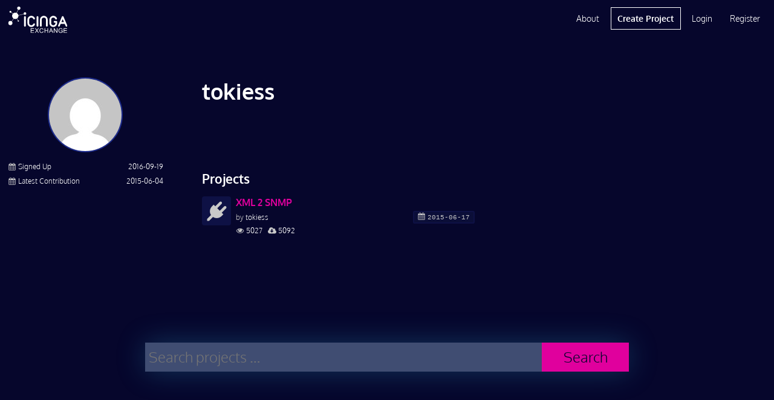

--- FILE ---
content_type: text/html; charset=UTF-8
request_url: https://exchange.icinga.com/tokiess
body_size: 3382
content:
<!DOCTYPE html>
<!--[if lt IE 7]>
<html class="no-js lt-ie9 lt-ie8 lt-ie7 exchange" lang="en-US"> <![endif]-->
<!--[if IE 7]>
<html class="no-js lt-ie9 lt-ie8 exchange" lang="en-US"> <![endif]-->
<!--[if IE 8]>
<html class="no-js lt-ie9 ie8 exchange" lang="en-US"> <![endif]-->
<!--[if gt IE 8]><!-->
<html class="no-js exchange" lang="en-US"> <!--<![endif]-->
<head>
    <meta charset="utf-8">
    <meta http-equiv="X-UA-Compatible" content="IE=edge,chrome=1">
    <meta http-equiv="cleartype" content="on">
    <title>tokiess :: Icinga Exchange</title>
      <meta name="description" content="Signed up on 2016-09-19 and contributed recently on 2015-06-04. Publisher of 1 project(s).">
          <meta name="viewport" content="width=device-width, initial-scale=1.0, maximum-scale=1.0, user-scalable=no">
    <meta name="format-detection" content="telephone=no">
    <meta name="apple-mobile-web-app-capable" content="yes">
    <meta name="application-name" content="Icinga Exchange">
    <meta name="apple-mobile-web-app-title" content="Icinga Exchange">
      <base href="https://exchange.icinga.com">
    <script type="text/javascript">
        (function() {
            var html = document.getElementsByTagName('html')[0];
            html.className = html.className.replace(/no-js/, 'js');
        }());
    </script>
        <!-- Google Analytics -->
    <script async src="https://www.googletagmanager.com/gtag/js?id=G-0ZM61HMWJZ" type="text/plain" data-category="analytics" data-service="ga"></script>
    <script type="text/plain" data-category="analytics" data-service="ga">
      window.dataLayer = window.dataLayer || [];
      function gtag(){dataLayer.push(arguments);}
      gtag('js', new Date());
    
      gtag('config', 'G-0ZM61HMWJZ');
    </script>
    <!-- End Google Analytics -->
      <!--<link href="//fonts.googleapis.com/css?family=Open+Sans:400,400i,600,700,800" rel="stylesheet">-->
    <link rel="stylesheet" href="/css/icinga.min.css" media="all" type="text/css">
    <link rel="icon" href="/img/fav/cropped-icinga-favicon-512x512px-32x32.png" sizes="32x32" />
    <link rel="icon" href="/img/fav/cropped-icinga-favicon-512x512px-192x192.png" sizes="192x192" />
    <link rel="apple-touch-icon-precomposed" href="/img/fav/cropped-icinga-favicon-512x512px-180x180.png" />
    <meta name="msapplication-TileImage" content="/img/fav/cropped-icinga-favicon-512x512px-270x270.png" />
      </head>
<body id="body" class="loading">
    <pre id="responsive-debug"></pre>
    <div id="layout" class="exchange default-layout">
        <div id="header" class="reset exchange black">
    
<ul role="alert" id="notifications"></ul>

<div class="wrap">
    <a href="/" class="header-logo"></a>
    <div id="mobile-navigation">
        <button id="mobile-menu-button" class="link-button"><i  aria-hidden="true" class="icon-menu"></i></button>
        <ul class="main-nav">
                    <li><a href="/login" rel="nofollow">Login</a></li>
            <li><a href="/register" rel="nofollow">Register</a></li>
            </div>
    <div id="desktop-navigation">
        <ul class="main-nav">
            <li><a href="/about">About</a></li>
            <li class="primary"><a href="/new" rel="nofollow">Create Project</a></li>
                    <li><a href="/login" rel="nofollow">Login</a></li>
            <li><a href="/register" rel="nofollow">Register</a></li>
                </ul>
    </div>
</div></div>
<div id="main" class="reset exchange" role="main">
    <div id="col1"
         class="container icinga-module module-exchange"
                 data-icinga-module="exchange"
                 data-icinga-url="/tokiess"
                  style="display: block">
        <div class="no-hero"></div>
<div class="wrap">
    <div class="entry-content clearfix has-sidebar">
    <div class="profile-header project-header">
                <h1>tokiess</h1>
                </div>
    <aside class="sidebar-left">
        <section class="thumbnail-wrapper text-center user">
            <img src="/accounts/gravatar?username=tokiess" rel="nofollow,noindex" class="media-object img-thumbnail" alt="tokiess" aria-hidden="true" />        </section>
        <section class="meta-information">
            <dl class="keylist">
                                <dt>
                    <i class="icon icon-calendar"></i>
                    <span>Signed Up</span>
                </dt>
                <dd>2016-09-19</dd>
                <dt>
                    <i class="icon icon-calendar"></i>
                    <span>Latest Contribution</span>
                </dt>
                <dd>
                                            2015-06-04                                    </dd>
                            </dl>
        </section>
    </aside>
    <div class="main-content">
        <h2>Projects</h2>
            <div class="profile-projects">
            <ul class="project-list project-list-grid">
    <li class="category-plugins">
        <div class="entry-content">
                    <div class="lfloat thumbnail-wrapper small placeholder">
                <img src="/img/icons/category-placeholder-plugins.png"
                     alt="Plugins"
                     title="Plugins">
            </div>
                    <div class="info-wrapper">
                            <h4><a href="/tokiess/XML%202%20SNMP" class="text-ellipsis">XML 2 SNMP</a></h4>
                <div class="release-tag rfloat clearfix">
                    <span>
                        <i title="Latest Release" class="icon icon-calendar"></i>
                                              <time datetime="2015-06-17 16:58:36">
                            2015-06-17                        </time>
                                          </span>
                </div>
                <div class="author">
                    <span class="gray">by</span>&nbsp;<a href="/tokiess">tokiess</a>                </div>
                                <div class="meta">
                    <span>
                        <i title="Views" class="icon icon-eye"></i>
                        5027                    </span>
                    <span>
                        <i title="Downloads" class="icon icon-cloud-download"></i>
                        5092                    </span>
                </div>
            </div>
        </div>
    </li>
</ul>
<div class="project-paginator clearfix"></div>
        </div>
        </div>
</div>
</div>
    </div>
</div>
<div id="footer" class="reset exchange">
    <div class="wrap">
    <form id="footer-search" action="/search" method="GET" class="search">
        <div class="control-group">
            <div id="footer-terms" class="terms"></div>
            <input name="q" type="hidden" disabled="disabled" id="footer-search-terms">
            <input type="text"
                   name="q"
                   required
                   placeholder="Search projects …"
                   class="input-search"
                   id="footer-search-input"
                   autocomplete="off"
                   data-term-completion
                   data-term-container="#footer-terms"
                   data-term-input="#footer-search-terms"
                   data-term-suggestions="#footer-suggestions"
                   data-suggest-url="/search/complete?_disableLayout=1">
        </div>
        <button class="button-search">Search</button>
        <div id="footer-suggestions" class="suggestions"></div>
    </form>
</div>
<div class="wrap">
    <div class="link-columns">
        <div>
            <ul>
                <li><strong>Icinga Stack</strong></li>
                <li><a href="https://icinga.com/products/infrastructure-monitoring">Infrastructure Monitoring</a></li>
                <li><a href="https://icinga.com/products/automation">Monitoring Automation</a></li>
                <li><a href="https://icinga.com/products/cloud-monitoring">Cloud Monitoring</a></li>
                <li><a href="https://icinga.com/products/metrics-logs">Metrics &amp; Logs</a></li>
                <li><a href="https://icinga.com/products/notifications">Notifications</a></li>
                <li><a href="https://icinga.com/products/analytics">Analytics</a></li>
                <li><a href="https://icinga.com/products/integrations">Icinga Integrations</a></li>
            </ul>
        </div>
        <div>
            <ul>
                <li><strong>Resources</strong></li>
                <li><a href="https://icinga.com/get-started">Get Started</a></li>
                <li><a href="https://icinga.com/docs">Docs</a></li>
                <li><a href="https://icinga.com/blog">Blog</a></li>
                <li><a href="https://icinga.com/community">Community</a></li>
                <li><a href="https://icinga.com/company/customers">Case Studies</a></li>
                <li><a href="https://icinga.com/company/newsletter">Newsletter</a></li>
            </ul>
        </div>
        <div>
            <ul>
                <li><strong>Services</strong></li>
                <li><a href="https://icinga.com/services/consulting-services">Consulting</a></li>
                <li><a href="https://icinga.com/services/trainings">Trainings</a></li>
                <li><a href="https://icinga.com/services/support">Support</a></li>
                <li><a href="https://icinga.com/subscriptions">Subscriptions</a></li>
                <li class="sub-header"><strong>Connect</strong></li>
                <li><a href="https://community.icinga.com">Forum</a></li>
                <li><a href="https://github.com/Icinga">GitHub</a></li>
            </ul>
        </div>
        <div>
            <ul>
                <li><strong>Company</strong></li>
                <li><a href="https://icinga.com/company">About Us</a></li>
                <li><a href="https://icinga.com/company/partners">Partners</a></li>
                <li><a href="https://icinga.com/company/press-media">Press &amp; Media</a></li>
                <li><a href="https://icinga.com/company/contact">Contact Us</a></li>
            </ul>
        </div>
    </div>
    <div class="legal-stuff">
        <ul>
            <li><a href="https://icinga.com/about/imprint">Imprint</a></li>
            <li><a href="https://icinga.com/about/privacy-policy">Privacy Policy</a></li>
            <li><a href="/terms">Terms of Use</a></li>
        </ul>
        <p>© 2009 - 2026 Icinga GmbH</p>
        <ul>
            <li><a href="https://www.facebook.com/icinga" title="Follow on Facebook" target="_blank"><i class="facebook" aria-label="Facebook"></i></a></li>
            <li><a href="https://www.youtube.com/icinga" title="Follow on Youtube" target="_blank"><i class="youtube" aria-label="Youtube"></i></a></li>
            <li><a href="https://www.linkedin.com/company/icinga/" title="Follow on LinkedIn" target="_blank"><i class="linkedin" aria-label="LinkedIn"></i></a></li>
            <li><a href="https://www.icinga.com/feed" title="Follow on RSS"><i class="rss" aria-label="RSS"></i></a></li>
        </ul>
    </div>
    <img src="/img/icinga-logo-icon-inverted-512.png" class="footer-logo" alt="icinga-logo">
</div>
</div>
    </div>
    <script type="text/javascript">
        (function() {
            if (document.defaultView && document.defaultView.getComputedStyle) {
                var matched;
                var html = document.getElementsByTagName('html')[0];
                var element = document.getElementById('layout');
                var name = document.defaultView
                    .getComputedStyle(html)['font-family']
                    .replace(/['",]/g, '');

                if (null !== (matched = name.match(/^([a-z]+)-layout$/))) {
                    element.className = element.className.replace('default-layout', name);
                    if ('object' === typeof window.console) {
                        window.console.log('Setting initial layout to ' + name);
                    }
                }
            }
        }());
    </script>
    <!--[if lt IE 10]>
    <iframe id="fileupload-frame-target" name="fileupload-frame-target"></iframe>
    <![endif]-->
    <!--[if IE 8]>
    <script type="text/javascript" src="/js/icinga.ie8.js"></script>
    <![endif]-->
    <!--[if gt IE 8]><!-->
    <script type="text/javascript" src="/js/icinga.min.js"></script>
    <!--<![endif]-->
    <script type="text/javascript">
        window.name = 'Icinga-uyrphqgxlifn';
        var icinga = new Icinga({
            baseUrl: '/'
        });
    </script>
</body>
</html>
